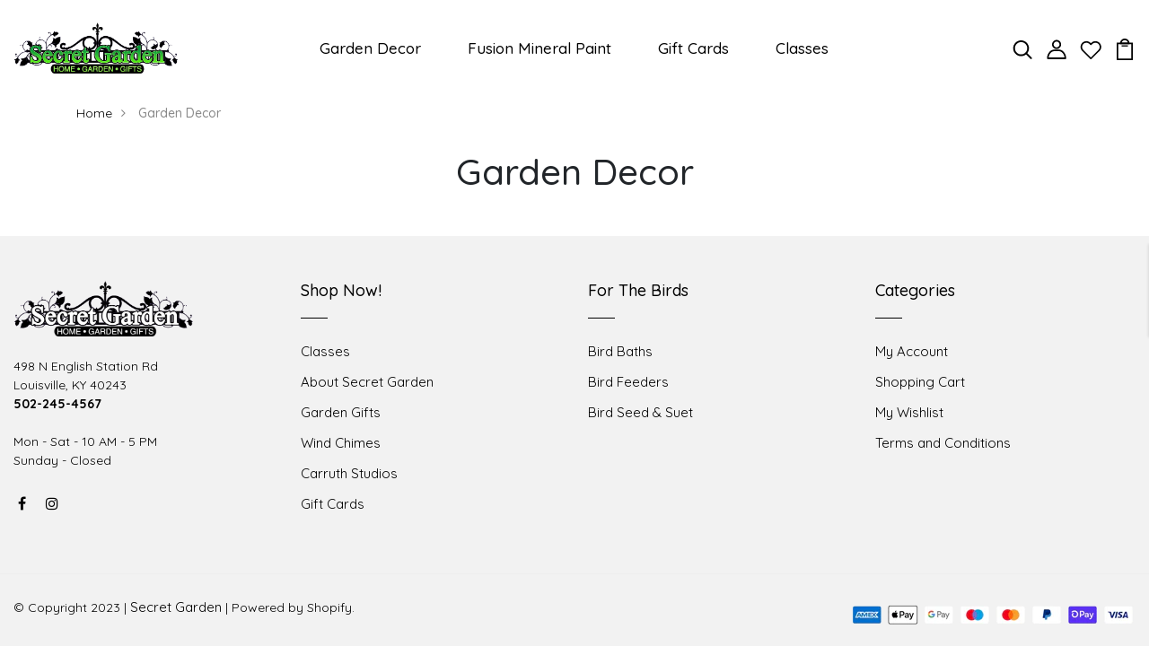

--- FILE ---
content_type: text/html; charset=utf-8
request_url: https://secretgardenshop.com/apps/reviews/pages?url=https:/secretgardenshop.com/pages/garden-decor
body_size: -7
content:
[  { "@context":"http://schema.org", "@type":"WebPage",  "author": { "@type": "Person", "name": "Cheryl Susemichel" }, "creator":"Cheryl Susemichel",  "dateCreated":"2016-01-17T03:55:52Z", "dateModified":"2016-01-17T03:55:52Z", "datePublished":"2016-01-17T03:55:52Z", "headline":"Garden Decor", "mainEntityOfPage": { "@type": "WebPage", "url": "https://secretgardenshop.com/pages/garden-decor" }, "publisher": { "@type": "Organization",  "logo": { "@type": "ImageObject", "name": "Secret Garden Shop Logo Schema by SchemaPlus",  "url": "https://secretgardenshop.com/cdn/shop/files/Secret-Garden-Logo3.png?v=1678644373&width=100"  },  "name": "Secret Garden Shop" }, "text": "\n", "url":"https://secretgardenshop.com/pages/garden-decor" }      ]